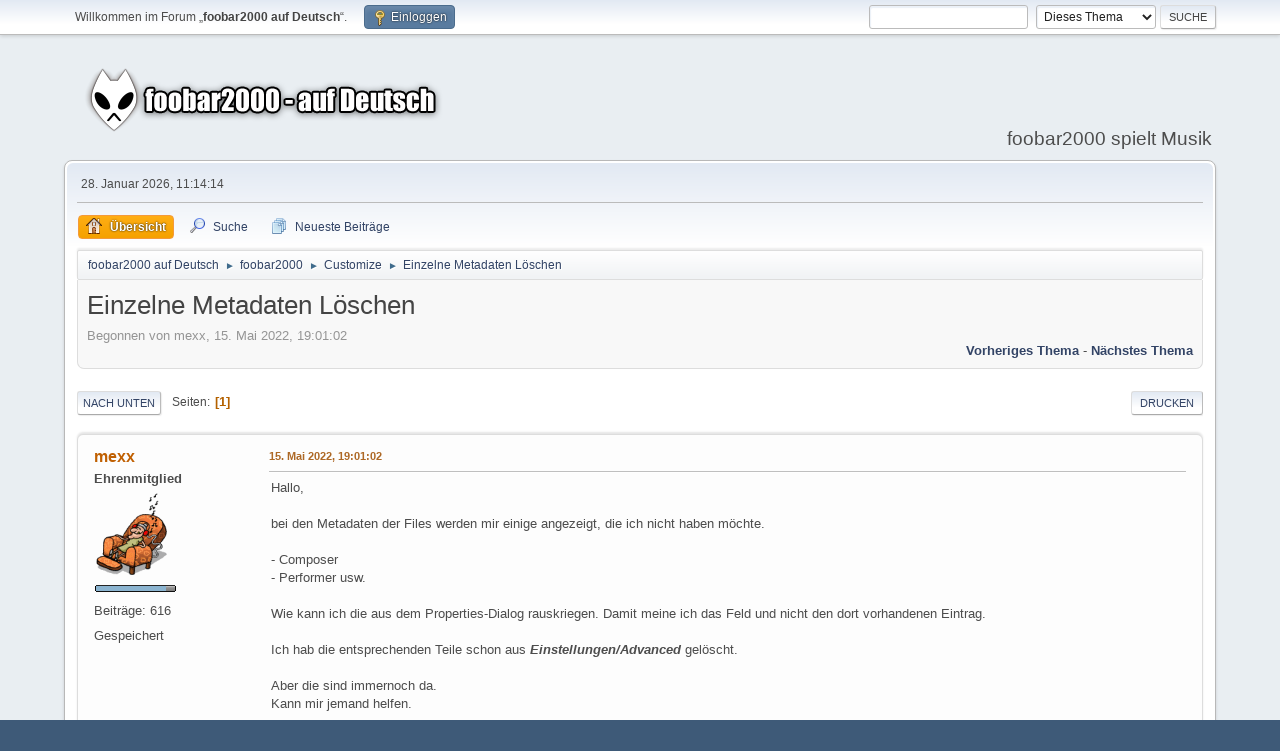

--- FILE ---
content_type: text/html; charset=UTF-8
request_url: https://foobar-users.de/index.php?PHPSESSID=908viss0bqsg2uvpe7qd6s4ia3&topic=5412.0
body_size: 5945
content:
<!DOCTYPE html>
<html lang="de-DE">
<head>
	<meta charset="UTF-8">
	<link rel="stylesheet" href="https://foobar-users.de/Themes/default/css/index.css?smf214_1690973206">
	<link rel="stylesheet" href="https://foobar-users.de/Themes/default/css/attachments.css?smf214_1690973206">
	<link rel="stylesheet" href="https://foobar-users.de/Themes/default/css/jquery.sceditor.css?smf214_1690973206">
	<link rel="stylesheet" href="https://foobar-users.de/Themes/default/css/responsive.css?smf214_1690973206">
	<style>
	.signature img { max-width: 500px; max-height: 500px; }
	
	img.avatar { max-width: 85px !important; max-height: 85px !important; }
	
	.postarea .bbc_img, .list_posts .bbc_img, .post .inner .bbc_img, form#reported_posts .bbc_img, #preview_body .bbc_img { max-width: min(100%,500px); }
	
	.postarea .bbc_img, .list_posts .bbc_img, .post .inner .bbc_img, form#reported_posts .bbc_img, #preview_body .bbc_img { max-height: 500px; }
	
	</style>
	<script>
		var smf_theme_url = "https://foobar-users.de/Themes/default";
		var smf_default_theme_url = "https://foobar-users.de/Themes/default";
		var smf_images_url = "https://foobar-users.de/Themes/default/images";
		var smf_smileys_url = "https://foobar-users.de/Smileys";
		var smf_smiley_sets = "new,fugue,alienine";
		var smf_smiley_sets_default = "new";
		var smf_avatars_url = "https://foobar-users.de/avatars";
		var smf_scripturl = "https://foobar-users.de/index.php?PHPSESSID=908viss0bqsg2uvpe7qd6s4ia3&amp;";
		var smf_iso_case_folding = false;
		var smf_charset = "UTF-8";
		var smf_session_id = "a1a29356bc7cb3a2cd7f195392c65a38";
		var smf_session_var = "bed3e6677f";
		var smf_member_id = 0;
		var ajax_notification_text = 'Lade…';
		var help_popup_heading_text = 'Alles zu kompliziert? Lassen Sie es mich erklären:';
		var banned_text = 'Gast, Sie sind aus diesem Forum verbannt!';
		var smf_txt_expand = 'Erweitern';
		var smf_txt_shrink = 'Verringern';
		var smf_collapseAlt = 'Verstecken';
		var smf_expandAlt = 'Zeige';
		var smf_quote_expand = false;
		var allow_xhjr_credentials = false;
	</script>
	<script src="https://ajax.googleapis.com/ajax/libs/jquery/3.6.3/jquery.min.js"></script>
	<script src="https://foobar-users.de/Themes/default/scripts/smf_jquery_plugins.js?smf214_1690973206"></script>
	<script src="https://foobar-users.de/Themes/default/scripts/script.js?smf214_1690973206"></script>
	<script src="https://foobar-users.de/Themes/default/scripts/theme.js?smf214_1690973206"></script>
	<script src="https://foobar-users.de/Themes/default/scripts/editor.js?smf214_1690973206"></script>
	<script src="https://foobar-users.de/Themes/default/scripts/jquery.sceditor.bbcode.min.js?smf214_1690973206"></script>
	<script src="https://foobar-users.de/Themes/default/scripts/jquery.sceditor.smf.js?smf214_1690973206"></script>
	<script src="https://foobar-users.de/Themes/default/scripts/topic.js?smf214_1690973206"></script>
	<script src="https://foobar-users.de/Themes/default/scripts/quotedText.js?smf214_1690973206" defer></script>
	<script src="https://foobar-users.de/Themes/default/scripts/jquery.atwho.min.js?smf214_1690973206" defer></script>
	<script src="https://foobar-users.de/Themes/default/scripts/jquery.caret.min.js?smf214_1690973206" defer></script>
	<script src="https://foobar-users.de/Themes/default/scripts/mentions.js?smf214_1690973206" defer></script>
	<script>
		var smf_smileys_url = 'https://foobar-users.de/Smileys/new';
		var bbc_quote_from = 'Zitat von';
		var bbc_quote = 'Zitat';
		var bbc_search_on = 'in';
	var smf_you_sure ='Sind Sie sicher, dass Sie das tun möchten?';
	</script>
	<title>Einzelne Metadaten Löschen</title>
	<meta name="viewport" content="width=device-width, initial-scale=1">
	<meta property="og:site_name" content="foobar2000 auf Deutsch">
	<meta property="og:title" content="Einzelne Metadaten Löschen">
	<meta name="keywords" content="foobar2000,Player,Audio,MP3,MP4,M4A,Musepack,MPC,Vorbis,AAC,Ogg,FLAC,WavPack,WAV,WV">
	<meta property="og:url" content="https://foobar-users.de/index.php?PHPSESSID=908viss0bqsg2uvpe7qd6s4ia3&amp;topic=5412.0">
	<meta property="og:description" content="Einzelne Metadaten Löschen">
	<meta name="description" content="Einzelne Metadaten Löschen">
	<meta name="theme-color" content="#557EA0">
	<link rel="canonical" href="https://foobar-users.de/index.php?topic=5412.0">
	<link rel="help" href="https://foobar-users.de/index.php?PHPSESSID=908viss0bqsg2uvpe7qd6s4ia3&amp;action=help">
	<link rel="contents" href="https://foobar-users.de/index.php?PHPSESSID=908viss0bqsg2uvpe7qd6s4ia3&amp;">
	<link rel="search" href="https://foobar-users.de/index.php?PHPSESSID=908viss0bqsg2uvpe7qd6s4ia3&amp;action=search">
	<link rel="alternate" type="application/rss+xml" title="foobar2000 auf Deutsch - RSS" href="https://foobar-users.de/index.php?PHPSESSID=908viss0bqsg2uvpe7qd6s4ia3&amp;action=.xml;type=rss2;board=3">
	<link rel="alternate" type="application/atom+xml" title="foobar2000 auf Deutsch - Atom" href="https://foobar-users.de/index.php?PHPSESSID=908viss0bqsg2uvpe7qd6s4ia3&amp;action=.xml;type=atom;board=3">
	<link rel="index" href="https://foobar-users.de/index.php?PHPSESSID=908viss0bqsg2uvpe7qd6s4ia3&amp;board=3.0">
	<script>
		var _paq = window._paq = window._paq || [];
		/* tracker methods like "setCustomDimension" should be called before "trackPageView" */
		_paq.push(['trackPageView']);
		_paq.push(['enableLinkTracking']);
		(function() {
			var u="//analytics.foobar-users.de/";
			_paq.push(['setTrackerUrl', u+'matomo.php']);
			_paq.push(['setSiteId', '1']);
			var d=document, g=d.createElement('script'), s=d.getElementsByTagName('script')[0];
			g.async=true; g.src=u+'matomo.js'; s.parentNode.insertBefore(g,s);
		})();
	</script>
</head>
<body id="chrome" class="action_messageindex board_3">
<div id="footerfix">
	<div id="top_section">
		<div class="inner_wrap">
			<ul class="floatleft" id="top_info">
				<li class="welcome">
					Willkommen im Forum „<strong>foobar2000 auf Deutsch</strong>“.
				</li>
				<li class="button_login">
					<a href="https://foobar-users.de/index.php?PHPSESSID=908viss0bqsg2uvpe7qd6s4ia3&amp;action=login" class="open" onclick="return reqOverlayDiv(this.href, 'Einloggen', 'login');">
						<span class="main_icons login"></span>
						<span class="textmenu">Einloggen</span>
					</a>
				</li>
			</ul>
			<form id="search_form" class="floatright" action="https://foobar-users.de/index.php?PHPSESSID=908viss0bqsg2uvpe7qd6s4ia3&amp;action=search2" method="post" accept-charset="UTF-8">
				<input type="search" name="search" value="">&nbsp;
				<select name="search_selection">
					<option value="all">Gesamtes Forum </option>
					<option value="topic" selected>Dieses Thema</option>
					<option value="board">Dieses Board</option>
				</select>
				<input type="hidden" name="sd_topic" value="5412">
				<input type="submit" name="search2" value="Suche" class="button">
				<input type="hidden" name="advanced" value="0">
			</form>
		</div><!-- .inner_wrap -->
	</div><!-- #top_section -->
	<div id="header">
		<h1 class="forumtitle">
			<a id="top" href="https://foobar-users.de/index.php?PHPSESSID=908viss0bqsg2uvpe7qd6s4ia3&amp;"><img src="https://foobar-users.de/logo.png" alt="foobar2000 auf Deutsch"></a>
		</h1>
		<div id="siteslogan">foobar2000 spielt Musik</div>
	</div>
	<div id="wrapper">
		<div id="upper_section">
			<div id="inner_section">
				<div id="inner_wrap" class="hide_720">
					<div class="user">
						<time datetime="2026-01-28T10:14:14Z">28. Januar 2026, 11:14:14</time>
					</div>
				</div>
				<a class="mobile_user_menu">
					<span class="menu_icon"></span>
					<span class="text_menu">Hauptmenü</span>
				</a>
				<div id="main_menu">
					<div id="mobile_user_menu" class="popup_container">
						<div class="popup_window description">
							<div class="popup_heading">Hauptmenü
								<a href="javascript:void(0);" class="main_icons hide_popup"></a>
							</div>
							
					<ul class="dropmenu menu_nav">
						<li class="button_home">
							<a class="active" href="https://foobar-users.de/index.php?PHPSESSID=908viss0bqsg2uvpe7qd6s4ia3&amp;">
								<span class="main_icons home"></span><span class="textmenu">Übersicht</span>
							</a>
						</li>
						<li class="button_search">
							<a href="https://foobar-users.de/index.php?PHPSESSID=908viss0bqsg2uvpe7qd6s4ia3&amp;action=search">
								<span class="main_icons search"></span><span class="textmenu">Suche</span>
							</a>
						</li>
						<li class="button_recent_posts">
							<a href="https://foobar-users.de/index.php?PHPSESSID=908viss0bqsg2uvpe7qd6s4ia3&amp;action=recent">
								<span class="main_icons recent_posts"></span><span class="textmenu">Neueste Beiträge</span>
							</a>
						</li>
					</ul><!-- .menu_nav -->
						</div>
					</div>
				</div>
				<div class="navigate_section">
					<ul>
						<li>
							<a href="https://foobar-users.de/index.php?PHPSESSID=908viss0bqsg2uvpe7qd6s4ia3&amp;"><span>foobar2000 auf Deutsch</span></a>
						</li>
						<li>
							<span class="dividers"> &#9658; </span>
							<a href="https://foobar-users.de/index.php?PHPSESSID=908viss0bqsg2uvpe7qd6s4ia3&amp;#c1"><span>foobar2000</span></a>
						</li>
						<li>
							<span class="dividers"> &#9658; </span>
							<a href="https://foobar-users.de/index.php?PHPSESSID=908viss0bqsg2uvpe7qd6s4ia3&amp;board=3.0"><span>Customize</span></a>
						</li>
						<li class="last">
							<span class="dividers"> &#9658; </span>
							<a href="https://foobar-users.de/index.php?PHPSESSID=908viss0bqsg2uvpe7qd6s4ia3&amp;topic=5412.0"><span>Einzelne Metadaten Löschen</span></a>
						</li>
					</ul>
				</div><!-- .navigate_section -->
			</div><!-- #inner_section -->
		</div><!-- #upper_section -->
		<div id="content_section">
			<div id="main_content_section">
		<div id="display_head" class="information">
			<h2 class="display_title">
				<span id="top_subject">Einzelne Metadaten Löschen</span>
			</h2>
			<p>Begonnen von mexx, 15. Mai 2022, 19:01:02</p>
			<span class="nextlinks floatright"><a href="https://foobar-users.de/index.php?PHPSESSID=908viss0bqsg2uvpe7qd6s4ia3&amp;topic=5412.0;prev_next=prev#new">Vorheriges Thema</a> - <a href="https://foobar-users.de/index.php?PHPSESSID=908viss0bqsg2uvpe7qd6s4ia3&amp;topic=5412.0;prev_next=next#new">Nächstes Thema</a></span>
		</div><!-- #display_head -->
		
		<div class="pagesection top">
			
		<div class="buttonlist floatright">
			
				<a class="button button_strip_print" href="https://foobar-users.de/index.php?PHPSESSID=908viss0bqsg2uvpe7qd6s4ia3&amp;action=printpage;topic=5412.0"  rel="nofollow">Drucken</a>
		</div>
			 
			<div class="pagelinks floatleft">
				<a href="#bot" class="button">Nach unten</a>
				<span class="pages">Seiten</span><span class="current_page">1</span> 
			</div>
		<div class="mobile_buttons floatright">
			<a class="button mobile_act">Benutzer-Aktionen</a>
			
		</div>
		</div>
		<div id="forumposts">
			<form action="https://foobar-users.de/index.php?PHPSESSID=908viss0bqsg2uvpe7qd6s4ia3&amp;action=quickmod2;topic=5412.0" method="post" accept-charset="UTF-8" name="quickModForm" id="quickModForm" onsubmit="return oQuickModify.bInEditMode ? oQuickModify.modifySave('a1a29356bc7cb3a2cd7f195392c65a38', 'bed3e6677f') : false">
				<div class="windowbg" id="msg28052">
					
					<div class="post_wrapper">
						<div class="poster">
							<h4>
								<a href="https://foobar-users.de/index.php?PHPSESSID=908viss0bqsg2uvpe7qd6s4ia3&amp;action=profile;u=472" title="Profil von mexx ansehen">mexx</a>
							</h4>
							<ul class="user_info">
								<li class="membergroup">Ehrenmitglied</li>
								<li class="avatar">
									<a href="https://foobar-users.de/index.php?PHPSESSID=908viss0bqsg2uvpe7qd6s4ia3&amp;action=profile;u=472"><img class="avatar" src="https://foobar-users.de/custom_avatar/avatar_472_1406578659.png" alt=""></a>
								</li>
								<li class="icons"><img src="https://foobar-users.de/Themes/default/images/membericons/rank6.gif" alt="*"></li>
								<li class="postcount">Beiträge: 616</li>
								<li class="im_icons">
									<ol>
										<li class="custom cust_gender"><span class=" main_icons gender_0" title="None"></span></li>
									</ol>
								</li>
								<li class="poster_ip">Gespeichert</li>
							</ul>
						</div><!-- .poster -->
						<div class="postarea">
							<div class="keyinfo">
								<div id="subject_28052" class="subject_title subject_hidden">
									<a href="https://foobar-users.de/index.php?PHPSESSID=908viss0bqsg2uvpe7qd6s4ia3&amp;msg=28052" rel="nofollow">Einzelne Metadaten Löschen</a>
								</div>
								
								<div class="postinfo">
									<span class="messageicon"  style="position: absolute; z-index: -1;">
										<img src="https://foobar-users.de/Themes/default/images/post/xx.png" alt="">
									</span>
									<a href="https://foobar-users.de/index.php?PHPSESSID=908viss0bqsg2uvpe7qd6s4ia3&amp;msg=28052" rel="nofollow" title="Einzelne Metadaten Löschen" class="smalltext">15. Mai 2022, 19:01:02</a>
									<span class="spacer"></span>
									<span class="smalltext modified floatright" id="modified_28052">
									</span>
								</div>
								<div id="msg_28052_quick_mod"></div>
							</div><!-- .keyinfo -->
							<div class="post">
								<div class="inner" data-msgid="28052" id="msg_28052">
									Hallo,<br><br>bei den Metadaten der Files werden mir einige angezeigt, die ich nicht haben möchte.<br><br>- Composer<br>- Performer usw.<br><br>Wie kann ich die aus dem Properties-Dialog rauskriegen. Damit meine ich das Feld und nicht den dort vorhandenen Eintrag.<br><br>Ich hab die entsprechenden Teile schon aus <b><i>Einstellungen/Advanced</i></b> gelöscht.<br><br>Aber die sind immernoch da.<br>Kann mir jemand helfen.
								</div>
							</div><!-- .post -->
							<div class="under_message">
								<ul class="floatleft">
								</ul>
							</div><!-- .under_message -->
						</div><!-- .postarea -->
						<div class="moderatorbar">
							<div class="signature" id="msg_28052_signature">
								<a href="https://foobar-users.de/index.php?PHPSESSID=908viss0bqsg2uvpe7qd6s4ia3&amp;topic=28.msg28198#msg28198" class="bbc_link" target="_blank" rel="noopener"><span style="color: red;" class="bbc_color"><b>Meine Foobar-Komponenten</b></span></a>
							</div>
						</div><!-- .moderatorbar -->
					</div><!-- .post_wrapper -->
				</div><!-- $message[css_class] -->
				<hr class="post_separator">
				<div class="windowbg" id="msg28053">
					
					
					<div class="post_wrapper">
						<div class="poster">
							<h4>
								<a href="https://foobar-users.de/index.php?PHPSESSID=908viss0bqsg2uvpe7qd6s4ia3&amp;action=profile;u=1392" title="Profil von fbuser ansehen">fbuser</a>
							</h4>
							<ul class="user_info">
								<li class="membergroup">Globaler Moderator</li>
								<li class="avatar">
									<a href="https://foobar-users.de/index.php?PHPSESSID=908viss0bqsg2uvpe7qd6s4ia3&amp;action=profile;u=1392"><img class="avatar" src="https://foobar-users.de/avatars/default.png" alt=""></a>
								</li>
								<li class="icons"><img src="https://foobar-users.de/Themes/default/images/membericons/rankmod.gif" alt="*"></li>
								<li class="postcount">Beiträge: 362</li>
								<li class="poster_ip">Gespeichert</li>
							</ul>
						</div><!-- .poster -->
						<div class="postarea">
							<div class="keyinfo">
								<div id="subject_28053" class="subject_title subject_hidden">
									<a href="https://foobar-users.de/index.php?PHPSESSID=908viss0bqsg2uvpe7qd6s4ia3&amp;msg=28053" rel="nofollow">Aw: Einzelne Metadaten Löschen</a>
								</div>
								<span class="page_number floatright">#1</span>
								<div class="postinfo">
									<span class="messageicon"  style="position: absolute; z-index: -1;">
										<img src="https://foobar-users.de/Themes/default/images/post/xx.png" alt="">
									</span>
									<a href="https://foobar-users.de/index.php?PHPSESSID=908viss0bqsg2uvpe7qd6s4ia3&amp;msg=28053" rel="nofollow" title="Antwort #1 - Aw: Einzelne Metadaten Löschen" class="smalltext">15. Mai 2022, 19:11:18</a>
									<span class="spacer"></span>
									<span class="smalltext modified floatright" id="modified_28053">
									</span>
								</div>
								<div id="msg_28053_quick_mod"></div>
							</div><!-- .keyinfo -->
							<div class="post">
								<div class="inner" data-msgid="28053" id="msg_28053">
									<blockquote class="bbc_standard_quote"><cite><a href="https://foobar-users.de/index.php?PHPSESSID=908viss0bqsg2uvpe7qd6s4ia3&amp;msg=28052">Zitat von: mexx in 15. Mai 2022, 19:01:02</a></cite>Ich hab die entsprechenden Teile schon aus <b><i>Einstellungen/Advanced</i></b> gelöscht.</blockquote>Unter &quot;Display -&gt; Properties dialog -&gt; Standard fields&quot;?<br><br><blockquote class="bbc_standard_quote"><cite><a href="https://foobar-users.de/index.php?PHPSESSID=908viss0bqsg2uvpe7qd6s4ia3&amp;msg=28052">Zitat von: mexx in 15. Mai 2022, 19:01:02</a></cite>Aber die sind immernoch da.</blockquote>In welcher Form? Wenn sie in spitzen klammern und groß geschrieben dort erscheinen, bedeutet das, das zumindest eins der Files, für die der Properties-Dialog geöffnet wurde entsprechende Tags hat.
								</div>
							</div><!-- .post -->
							<div class="under_message">
								<ul class="floatleft">
								</ul>
							</div><!-- .under_message -->
						</div><!-- .postarea -->
						<div class="moderatorbar">
						</div><!-- .moderatorbar -->
					</div><!-- .post_wrapper -->
				</div><!-- $message[css_class] -->
				<hr class="post_separator">
				<div class="windowbg" id="msg28054">
					
					
					<div class="post_wrapper">
						<div class="poster">
							<h4>
								<a href="https://foobar-users.de/index.php?PHPSESSID=908viss0bqsg2uvpe7qd6s4ia3&amp;action=profile;u=472" title="Profil von mexx ansehen">mexx</a>
							</h4>
							<ul class="user_info">
								<li class="membergroup">Ehrenmitglied</li>
								<li class="avatar">
									<a href="https://foobar-users.de/index.php?PHPSESSID=908viss0bqsg2uvpe7qd6s4ia3&amp;action=profile;u=472"><img class="avatar" src="https://foobar-users.de/custom_avatar/avatar_472_1406578659.png" alt=""></a>
								</li>
								<li class="icons"><img src="https://foobar-users.de/Themes/default/images/membericons/rank6.gif" alt="*"></li>
								<li class="postcount">Beiträge: 616</li>
								<li class="im_icons">
									<ol>
										<li class="custom cust_gender"><span class=" main_icons gender_0" title="None"></span></li>
									</ol>
								</li>
								<li class="poster_ip">Gespeichert</li>
							</ul>
						</div><!-- .poster -->
						<div class="postarea">
							<div class="keyinfo">
								<div id="subject_28054" class="subject_title subject_hidden">
									<a href="https://foobar-users.de/index.php?PHPSESSID=908viss0bqsg2uvpe7qd6s4ia3&amp;msg=28054" rel="nofollow">Aw: Einzelne Metadaten Löschen</a>
								</div>
								<span class="page_number floatright">#2</span>
								<div class="postinfo">
									<span class="messageicon"  style="position: absolute; z-index: -1;">
										<img src="https://foobar-users.de/Themes/default/images/post/xx.png" alt="">
									</span>
									<a href="https://foobar-users.de/index.php?PHPSESSID=908viss0bqsg2uvpe7qd6s4ia3&amp;msg=28054" rel="nofollow" title="Antwort #2 - Aw: Einzelne Metadaten Löschen" class="smalltext">15. Mai 2022, 19:27:59</a>
									<span class="spacer"></span>
									<span class="smalltext modified floatright" id="modified_28054">
									</span>
								</div>
								<div id="msg_28054_quick_mod"></div>
							</div><!-- .keyinfo -->
							<div class="post">
								<div class="inner" data-msgid="28054" id="msg_28054">
									<b>&quot;Display -&gt; Properties dialog -&gt; Standard fields&quot;</b><br><br>Das wars. Habe die Zeile glatt übersehen.&nbsp; <img src="https://foobar-users.de/Smileys/new/embarrassed.gif" alt="&#58;-&#091;" title="Verlegen" class="smiley"> <br>Abgeändert und nun ist alles i.O.<br><br>THX&nbsp; <img src="https://foobar-users.de/Smileys/new/top.gif" alt="&#58;top&#58;" title="top" class="smiley"> 
								</div>
							</div><!-- .post -->
							<div class="under_message">
								<ul class="floatleft">
								</ul>
							</div><!-- .under_message -->
						</div><!-- .postarea -->
						<div class="moderatorbar">
							<div class="signature" id="msg_28054_signature">
								<a href="https://foobar-users.de/index.php?PHPSESSID=908viss0bqsg2uvpe7qd6s4ia3&amp;topic=28.msg28198#msg28198" class="bbc_link" target="_blank" rel="noopener"><span style="color: red;" class="bbc_color"><b>Meine Foobar-Komponenten</b></span></a>
							</div>
						</div><!-- .moderatorbar -->
					</div><!-- .post_wrapper -->
				</div><!-- $message[css_class] -->
				<hr class="post_separator">
			</form>
		</div><!-- #forumposts -->
		<div class="pagesection">
			
		<div class="buttonlist floatright">
			
				<a class="button button_strip_print" href="https://foobar-users.de/index.php?PHPSESSID=908viss0bqsg2uvpe7qd6s4ia3&amp;action=printpage;topic=5412.0"  rel="nofollow">Drucken</a>
		</div>
			 
			<div class="pagelinks floatleft">
				<a href="#main_content_section" class="button" id="bot">Nach oben</a>
				<span class="pages">Seiten</span><span class="current_page">1</span> 
			</div>
		<div class="mobile_buttons floatright">
			<a class="button mobile_act">Benutzer-Aktionen</a>
			
		</div>
		</div>
				<div class="navigate_section">
					<ul>
						<li>
							<a href="https://foobar-users.de/index.php?PHPSESSID=908viss0bqsg2uvpe7qd6s4ia3&amp;"><span>foobar2000 auf Deutsch</span></a>
						</li>
						<li>
							<span class="dividers"> &#9658; </span>
							<a href="https://foobar-users.de/index.php?PHPSESSID=908viss0bqsg2uvpe7qd6s4ia3&amp;#c1"><span>foobar2000</span></a>
						</li>
						<li>
							<span class="dividers"> &#9658; </span>
							<a href="https://foobar-users.de/index.php?PHPSESSID=908viss0bqsg2uvpe7qd6s4ia3&amp;board=3.0"><span>Customize</span></a>
						</li>
						<li class="last">
							<span class="dividers"> &#9658; </span>
							<a href="https://foobar-users.de/index.php?PHPSESSID=908viss0bqsg2uvpe7qd6s4ia3&amp;topic=5412.0"><span>Einzelne Metadaten Löschen</span></a>
						</li>
					</ul>
				</div><!-- .navigate_section -->
		<div id="moderationbuttons">
			
		</div>
		<div id="display_jump_to"></div>
		<div id="mobile_action" class="popup_container">
			<div class="popup_window description">
				<div class="popup_heading">
					Benutzer-Aktionen
					<a href="javascript:void(0);" class="main_icons hide_popup"></a>
				</div>
				
		<div class="buttonlist">
			
				<a class="button button_strip_print" href="https://foobar-users.de/index.php?PHPSESSID=908viss0bqsg2uvpe7qd6s4ia3&amp;action=printpage;topic=5412.0"  rel="nofollow">Drucken</a>
		</div>
			</div>
		</div>
		<script>
			if ('XMLHttpRequest' in window)
			{
				var oQuickModify = new QuickModify({
					sScriptUrl: smf_scripturl,
					sClassName: 'quick_edit',
					bShowModify: true,
					iTopicId: 5412,
					sTemplateBodyEdit: '\n\t\t\t\t\t\t<div id="quick_edit_body_container">\n\t\t\t\t\t\t\t<div id="error_box" class="error"><' + '/div>\n\t\t\t\t\t\t\t<textarea class="editor" name="message" rows="12" tabindex="1">%body%<' + '/textarea><br>\n\t\t\t\t\t\t\t<input type="hidden" name="bed3e6677f" value="a1a29356bc7cb3a2cd7f195392c65a38">\n\t\t\t\t\t\t\t<input type="hidden" name="topic" value="5412">\n\t\t\t\t\t\t\t<input type="hidden" name="msg" value="%msg_id%">\n\t\t\t\t\t\t\t<div class="righttext quickModifyMargin">\n\t\t\t\t\t\t\t\t<input type="submit" name="post" value="Speichern" tabindex="2" onclick="return oQuickModify.modifySave(\'a1a29356bc7cb3a2cd7f195392c65a38\', \'bed3e6677f\');" accesskey="s" class="button"> <input type="submit" name="cancel" value="Abbrechen" tabindex="3" onclick="return oQuickModify.modifyCancel();" class="button">\n\t\t\t\t\t\t\t<' + '/div>\n\t\t\t\t\t\t<' + '/div>',
					sTemplateSubjectEdit: '<input type="text" name="subject" value="%subject%" size="80" maxlength="80" tabindex="4">',
					sTemplateBodyNormal: '%body%',
					sTemplateSubjectNormal: '<a hr'+'ef="' + smf_scripturl + '?topic=5412.msg%msg_id%#msg%msg_id%" rel="nofollow">%subject%<' + '/a>',
					sTemplateTopSubject: '%subject%',
					sTemplateReasonEdit: 'Grund für die Bearbeitung: <input type="text" name="modify_reason" value="%modify_reason%" size="80" maxlength="80" tabindex="5" class="quickModifyMargin">',
					sTemplateReasonNormal: '%modify_text',
					sErrorBorderStyle: '1px solid red'
				});

				aJumpTo[aJumpTo.length] = new JumpTo({
					sContainerId: "display_jump_to",
					sJumpToTemplate: "<label class=\"smalltext jump_to\" for=\"%select_id%\">Springe zu<" + "/label> %dropdown_list%",
					iCurBoardId: 3,
					iCurBoardChildLevel: 0,
					sCurBoardName: "Customize",
					sBoardChildLevelIndicator: "==",
					sBoardPrefix: "=> ",
					sCatSeparator: "-----------------------------",
					sCatPrefix: "",
					sGoButtonLabel: "Los"
				});

				aIconLists[aIconLists.length] = new IconList({
					sBackReference: "aIconLists[" + aIconLists.length + "]",
					sIconIdPrefix: "msg_icon_",
					sScriptUrl: smf_scripturl,
					bShowModify: true,
					iBoardId: 3,
					iTopicId: 5412,
					sSessionId: smf_session_id,
					sSessionVar: smf_session_var,
					sLabelIconList: "Beitragssymbol",
					sBoxBackground: "transparent",
					sBoxBackgroundHover: "#ffffff",
					iBoxBorderWidthHover: 1,
					sBoxBorderColorHover: "#adadad" ,
					sContainerBackground: "#ffffff",
					sContainerBorder: "1px solid #adadad",
					sItemBorder: "1px solid #ffffff",
					sItemBorderHover: "1px dotted gray",
					sItemBackground: "transparent",
					sItemBackgroundHover: "#e0e0f0"
				});
			}
		</script>
			</div><!-- #main_content_section -->
		</div><!-- #content_section -->
	</div><!-- #wrapper -->
</div><!-- #footerfix -->
	<div id="footer">
		<div class="inner_wrap">
		<ul>
			<li class="floatright"><a href="https://foobar-users.de/index.php?PHPSESSID=908viss0bqsg2uvpe7qd6s4ia3&amp;action=help">Hilfe</a> | <a href="https://foobar-users.de/index.php?PHPSESSID=908viss0bqsg2uvpe7qd6s4ia3&amp;action=agreement">Nutzungsbedingungen</a> | <a href="https://foobar-users.de/index.php?PHPSESSID=908viss0bqsg2uvpe7qd6s4ia3&amp;topic=5067.0">Impressum</a> | <a href="#top_section">Nach oben &#9650;</a></li>
			<li class="copyright"><a href="https://foobar-users.de/index.php?PHPSESSID=908viss0bqsg2uvpe7qd6s4ia3&amp;action=credits" title="Lizenz" target="_blank" rel="noopener">SMF 2.1.4 &copy; 2023</a>, <a href="https://www.simplemachines.org" title="Simple Machines" target="_blank" rel="noopener">Simple Machines</a></li>
		</ul>
		<p>Seite erstellt in 0.090 Sekunden mit 21 Abfragen.</p>
		</div>
	</div><!-- #footer -->
<script>
window.addEventListener("DOMContentLoaded", function() {
	function triggerCron()
	{
		$.get('https://foobar-users.de' + "/cron.php?ts=1769595240");
	}
	window.setTimeout(triggerCron, 1);
		$.sceditor.locale["de"] = {
			"Width (optional):": "Breite (optional):",
			"Height (optional):": "Höhe (optional):",
			"Insert": "Einfügen",
			"Description (optional):": "Beschreibung (optional)",
			"Rows:": "Zeilen:",
			"Cols:": "Spalten:",
			"URL:": "URL:",
			"E-mail:": "E-Mail:",
			"Video URL:": "Video-URL:",
			"More": "Mehr",
			"Close": "Schließen",
			dateFormat: "day.month.year"
		};
});
</script>
</body>
</html>

--- FILE ---
content_type: text/javascript
request_url: https://foobar-users.de/Themes/default/scripts/mentions.js?smf214_1690973206
body_size: 434
content:
var fails = [];

var atwhoConfig = {
	at: '@',
	data: [],
	show_the_at: true,
	startWithSpace: true,
	limit: 10,
	callbacks: {
		remoteFilter: function (query, callback) {
			if (typeof query == 'undefined' || query.length < 2 || query.length > 60)
				return;

			for (i in fails)
				if (query.substr(0, fails[i].length) == fails[i])
					return;

			$.ajax({
				url: smf_scripturl + '?action=suggest;' + smf_session_var + '=' + smf_session_id + ';xml',
				method: 'GET',
				headers: {
					"X-SMF-AJAX": 1
				},
				xhrFields: {
					withCredentials: typeof allow_xhjr_credentials !== "undefined" ? allow_xhjr_credentials : false
				},
				data: {
					search: query,
					suggest_type: 'member'
				},
				success: function (data) {
					var members = $(data).find('smf > items > item');
					if (members.length == 0)
						fails[fails.length] = query;

					var callbackArray = [];
					$.each(members, function (index, item) {
						callbackArray[callbackArray.length] = {
							name: $(item).text()
						};
					});

					callback(callbackArray);
				}
			});
		}
	}
};
$(function()
{
	$('textarea[name=message]').atwho(atwhoConfig);
	$('.sceditor-container').find('textarea').atwho(atwhoConfig);
	var iframe = $('.sceditor-container').find('iframe')[0];
	if (typeof iframe != 'undefined')
		$(iframe.contentDocument.body).atwho(atwhoConfig);
});